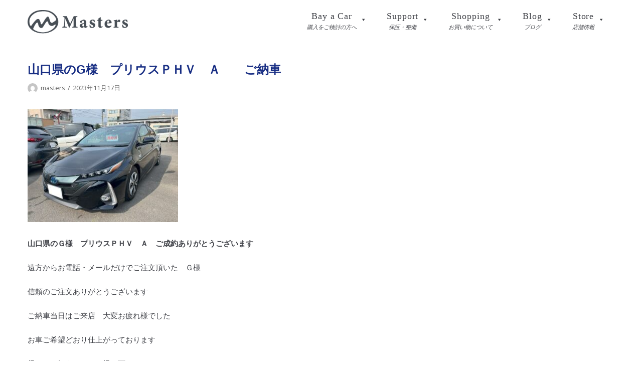

--- FILE ---
content_type: text/html; charset=UTF-8
request_url: https://masters-cars.com/archives/20998
body_size: 8497
content:
<!DOCTYPE html>
<html lang="ja">

<head>
	<meta charset="UTF-8">
	<meta name="viewport" content="width=device-width, initial-scale=1, minimum-scale=1">
	<link rel="profile" href="http://gmpg.org/xfn/11">
		<title>山口県のG様　プリウスＰＨＶ　Ａ　　ご納車</title>

<!-- All in One SEO Pack 2.12 by Michael Torbert of Semper Fi Web Design[206,254] -->
<meta name="description"  content="山口県のＧ様　プリウスＰＨＶ　Ａ　ご成約ありがとうございます 遠方からお電話・メールだけでご注文頂いた　Ｇ様 信頼のご注文ありがとうございます ご納車当日はご来店　大変お疲れ様でした お車ご希望どおり仕上がっております 帰りはお気をつけてお帰り下さい この度は遠方よりありがとうございました。" />

<link rel="canonical" href="https://masters-cars.com/archives/20998" />
			<script type="text/javascript" >
				window.ga=window.ga||function(){(ga.q=ga.q||[]).push(arguments)};ga.l=+new Date;
				ga('create', 'UA-2778895-16', { 'cookieDomain': 'masters-cars.com' } );
				// Plugins
				
				ga('send', 'pageview');
			</script>
			<script async src="https://www.google-analytics.com/analytics.js"></script>
			<!-- /all in one seo pack -->
<link rel='dns-prefetch' href='//fonts.googleapis.com' />
<link rel='dns-prefetch' href='//s.w.org' />
<link rel="alternate" type="application/rss+xml" title="中古車販売はマスターズ &raquo; フィード" href="https://masters-cars.com/feed" />
<link rel="alternate" type="application/rss+xml" title="中古車販売はマスターズ &raquo; コメントフィード" href="https://masters-cars.com/comments/feed" />
		<script type="text/javascript">
			window._wpemojiSettings = {"baseUrl":"https:\/\/s.w.org\/images\/core\/emoji\/11\/72x72\/","ext":".png","svgUrl":"https:\/\/s.w.org\/images\/core\/emoji\/11\/svg\/","svgExt":".svg","source":{"concatemoji":"https:\/\/masters-cars.com\/wp-includes\/js\/wp-emoji-release.min.js?ver=5.0.22"}};
			!function(e,a,t){var n,r,o,i=a.createElement("canvas"),p=i.getContext&&i.getContext("2d");function s(e,t){var a=String.fromCharCode;p.clearRect(0,0,i.width,i.height),p.fillText(a.apply(this,e),0,0);e=i.toDataURL();return p.clearRect(0,0,i.width,i.height),p.fillText(a.apply(this,t),0,0),e===i.toDataURL()}function c(e){var t=a.createElement("script");t.src=e,t.defer=t.type="text/javascript",a.getElementsByTagName("head")[0].appendChild(t)}for(o=Array("flag","emoji"),t.supports={everything:!0,everythingExceptFlag:!0},r=0;r<o.length;r++)t.supports[o[r]]=function(e){if(!p||!p.fillText)return!1;switch(p.textBaseline="top",p.font="600 32px Arial",e){case"flag":return s([55356,56826,55356,56819],[55356,56826,8203,55356,56819])?!1:!s([55356,57332,56128,56423,56128,56418,56128,56421,56128,56430,56128,56423,56128,56447],[55356,57332,8203,56128,56423,8203,56128,56418,8203,56128,56421,8203,56128,56430,8203,56128,56423,8203,56128,56447]);case"emoji":return!s([55358,56760,9792,65039],[55358,56760,8203,9792,65039])}return!1}(o[r]),t.supports.everything=t.supports.everything&&t.supports[o[r]],"flag"!==o[r]&&(t.supports.everythingExceptFlag=t.supports.everythingExceptFlag&&t.supports[o[r]]);t.supports.everythingExceptFlag=t.supports.everythingExceptFlag&&!t.supports.flag,t.DOMReady=!1,t.readyCallback=function(){t.DOMReady=!0},t.supports.everything||(n=function(){t.readyCallback()},a.addEventListener?(a.addEventListener("DOMContentLoaded",n,!1),e.addEventListener("load",n,!1)):(e.attachEvent("onload",n),a.attachEvent("onreadystatechange",function(){"complete"===a.readyState&&t.readyCallback()})),(n=t.source||{}).concatemoji?c(n.concatemoji):n.wpemoji&&n.twemoji&&(c(n.twemoji),c(n.wpemoji)))}(window,document,window._wpemojiSettings);
		</script>
		<style type="text/css">
img.wp-smiley,
img.emoji {
	display: inline !important;
	border: none !important;
	box-shadow: none !important;
	height: 1em !important;
	width: 1em !important;
	margin: 0 .07em !important;
	vertical-align: -0.1em !important;
	background: none !important;
	padding: 0 !important;
}
</style>
<link rel='stylesheet' id='wp-block-library-css'  href='https://masters-cars.com/wp-includes/css/dist/block-library/style.min.css?ver=5.0.22' type='text/css' media='all' />
<link rel='stylesheet' id='rs-plugin-settings-css'  href='https://masters-cars.com/wp-content/plugins/revslider/public/assets/css/settings.css?ver=5.4.6.4' type='text/css' media='all' />
<style id='rs-plugin-settings-inline-css' type='text/css'>
#rs-demo-id {}
</style>
<link rel='stylesheet' id='whats-new-style-css'  href='https://masters-cars.com/wp-content/plugins/whats-new-genarator/whats-new.css?ver=2.0.2' type='text/css' media='all' />
<link rel='stylesheet' id='wp-show-posts-css'  href='https://masters-cars.com/wp-content/plugins/wp-show-posts/css/wp-show-posts-min.css?ver=1.1.3' type='text/css' media='all' />
<link rel='stylesheet' id='megamenu-css'  href='https://masters-cars.com/wp-content/uploads/maxmegamenu/style.css?ver=884963' type='text/css' media='all' />
<link rel='stylesheet' id='dashicons-css'  href='https://masters-cars.com/wp-includes/css/dashicons.min.css?ver=5.0.22' type='text/css' media='all' />
<link rel='stylesheet' id='xo-event-calendar-css'  href='https://masters-cars.com/wp-content/plugins/xo-event-calendar/css/xo-event-calendar.css?ver=2.0.0' type='text/css' media='all' />
<link rel='stylesheet' id='parent-style-css'  href='https://masters-cars.com/wp-content/themes/neve/style.css?ver=5.0.22' type='text/css' media='all' />
<link rel='stylesheet' id='neve-style-css'  href='https://masters-cars.com/wp-content/themes/neve/style.min.css?ver=1.1.4' type='text/css' media='all' />
<link rel='stylesheet' id='neve-google-font-body-css'  href='//fonts.googleapis.com/css?family=Noto+Sans%3A300%2C400%2C500%2C700&#038;subset=latin&#038;ver=5.0.22' type='text/css' media='all' />
<link rel='stylesheet' id='js_composer_custom_css-css'  href='//masters-cars.com/wp-content/uploads/js_composer/custom.css?ver=5.6' type='text/css' media='all' />
<link rel='stylesheet' id='neve-generated-style-css'  href='https://masters-cars.com/wp-content/uploads/neve-theme/neve-customizer.css?ver=1766252527' type='text/css' media='all' />
<script type='text/javascript' src='https://masters-cars.com/wp-includes/js/jquery/jquery.js?ver=1.12.4'></script>
<script type='text/javascript' src='https://masters-cars.com/wp-includes/js/jquery/jquery-migrate.min.js?ver=1.4.1'></script>
<script type='text/javascript' src='https://masters-cars.com/wp-content/plugins/revslider/public/assets/js/jquery.themepunch.tools.min.js?ver=5.4.6.4'></script>
<script type='text/javascript' src='https://masters-cars.com/wp-content/plugins/revslider/public/assets/js/jquery.themepunch.revolution.min.js?ver=5.4.6.4'></script>
<script type='text/javascript'>
/* <![CDATA[ */
var xo_event_calendar_object = {"ajax_url":"https:\/\/masters-cars.com\/wp-admin\/admin-ajax.php","action":"xo_event_calendar_month"};
/* ]]> */
</script>
<script type='text/javascript' src='https://masters-cars.com/wp-content/plugins/xo-event-calendar/js/ajax.js?ver=2.0.0'></script>
<script type='text/javascript'>
/* <![CDATA[ */
var NeveProperties = {"ajaxurl":"https:\/\/masters-cars.com\/wp-admin\/admin-ajax.php","nonce":"c9dd28df17"};
/* ]]> */
</script>
<script type='text/javascript' src='https://masters-cars.com/wp-content/themes/neve/assets/js/script.min.js?ver=1.1.4'></script>
<link rel='https://api.w.org/' href='https://masters-cars.com/wp-json/' />
<link rel="EditURI" type="application/rsd+xml" title="RSD" href="https://masters-cars.com/xmlrpc.php?rsd" />
<link rel="wlwmanifest" type="application/wlwmanifest+xml" href="https://masters-cars.com/wp-includes/wlwmanifest.xml" /> 
<link rel='prev' title='岐阜県のＫ様　カムリ　ＷＳブラックエディション　ご納車' href='https://masters-cars.com/archives/20993' />
<link rel='next' title='岐阜県のＩ様　ＣＸ－８　ＸＤブラックトーンED　ご納車' href='https://masters-cars.com/archives/21003' />
<meta name="generator" content="WordPress 5.0.22" />
<link rel='shortlink' href='https://masters-cars.com/?p=20998' />
<link rel="alternate" type="application/json+oembed" href="https://masters-cars.com/wp-json/oembed/1.0/embed?url=https%3A%2F%2Fmasters-cars.com%2Farchives%2F20998" />
<link rel="alternate" type="text/xml+oembed" href="https://masters-cars.com/wp-json/oembed/1.0/embed?url=https%3A%2F%2Fmasters-cars.com%2Farchives%2F20998&#038;format=xml" />
<meta name="generator" content="Powered by WPBakery Page Builder - drag and drop page builder for WordPress."/>
<!--[if lte IE 9]><link rel="stylesheet" type="text/css" href="https://masters-cars.com/wp-content/plugins/js_composer/assets/css/vc_lte_ie9.min.css" media="screen"><![endif]--><meta name="generator" content="Powered by Slider Revolution 5.4.6.4 - responsive, Mobile-Friendly Slider Plugin for WordPress with comfortable drag and drop interface." />
<link rel="icon" href="https://masters-cars.com/wp-content/uploads/2019/03/masters.png" sizes="32x32" />
<link rel="icon" href="https://masters-cars.com/wp-content/uploads/2019/03/masters.png" sizes="192x192" />
<link rel="apple-touch-icon-precomposed" href="https://masters-cars.com/wp-content/uploads/2019/03/masters.png" />
<meta name="msapplication-TileImage" content="https://masters-cars.com/wp-content/uploads/2019/03/masters.png" />
<script type="text/javascript">function setREVStartSize(e){
				try{ var i=jQuery(window).width(),t=9999,r=0,n=0,l=0,f=0,s=0,h=0;					
					if(e.responsiveLevels&&(jQuery.each(e.responsiveLevels,function(e,f){f>i&&(t=r=f,l=e),i>f&&f>r&&(r=f,n=e)}),t>r&&(l=n)),f=e.gridheight[l]||e.gridheight[0]||e.gridheight,s=e.gridwidth[l]||e.gridwidth[0]||e.gridwidth,h=i/s,h=h>1?1:h,f=Math.round(h*f),"fullscreen"==e.sliderLayout){var u=(e.c.width(),jQuery(window).height());if(void 0!=e.fullScreenOffsetContainer){var c=e.fullScreenOffsetContainer.split(",");if (c) jQuery.each(c,function(e,i){u=jQuery(i).length>0?u-jQuery(i).outerHeight(!0):u}),e.fullScreenOffset.split("%").length>1&&void 0!=e.fullScreenOffset&&e.fullScreenOffset.length>0?u-=jQuery(window).height()*parseInt(e.fullScreenOffset,0)/100:void 0!=e.fullScreenOffset&&e.fullScreenOffset.length>0&&(u-=parseInt(e.fullScreenOffset,0))}f=u}else void 0!=e.minHeight&&f<e.minHeight&&(f=e.minHeight);e.c.closest(".rev_slider_wrapper").css({height:f})					
				}catch(d){console.log("Failure at Presize of Slider:"+d)}
			};</script>
		<style type="text/css" id="wp-custom-css">
			#mega-menu-wrap-primary #mega-menu-primary a.mega-menu-link .mega-description-group .mega-menu-title, #mega-menu-wrap-primary #mega-menu-primary a.mega-menu-link .mega-description-group .mega-menu-description {
  transition: none;
  line-height: 1.5;
  display: block;
  text-align: center;
}

@media only screen and (max-width:1100px){
    #mega-menu-wrap-primary #mega-menu-primary a.mega-menu-link .mega-description-group .mega-menu-title, #mega-menu-wrap-primary #mega-menu-primary a.mega-menu-link .mega-description-group .mega-menu-description {
  text-align: left;
	float:left;
}
	.mega-menu-description{
		margin:5px 0 0 2em;
	}
}


.nv-navbar {
    background-color: transparent;
    border-bottom: none;
    max-height: 100vh;
}

.page .nv-page-title-wrap {
	display:none!important;
}

.site-logo{
	margin:10px 0;
	width:200px;
}

.mega-menu-title{
	font-family: Oswald; 
	font-size: 18px;
	font-weight:400;
	letter-spacing:0.05em;
}

#mega-menu-wrap-primary #mega-menu-primary[data-effect="fade_up"] li.mega-menu-item.mega-menu-megamenu > ul.mega-sub-menu, #mega-menu-wrap-primary #mega-menu-primary[data-effect="fade_up"] li.mega-menu-item.mega-menu-flyout ul.mega-sub-menu {
   margin-top:10px;
}

p{
	font-family:NotoSansJP, sans-serif;
	font-weight:400;
	font-style:nomal;
	line-height:28px;
}

h1 {
	font-size: 24px;
	line-height: 36px;
	color: #172D83;
	font-weight: 600;
	padding: 0em 0.3em 0;
	
}

h1{
position: relative;
padding: 0.25em 0;
}


h2{
    color:#21446B;
    font-weight:bold;
    font-family: Roboto, "Helvetica Neue", "Hiragino Kaku Gothic Pro", "Meiryo, Yu Gothic", YuGothic, Arial, sans-serif;
    font-size:26px;
    margin-bottom:8px;
}

/*
h2:first-letter {
  color: #21446b;
}
*/
h3 {
	font-size: 18px;
	line-height: 20px;
	color: #172D83;
	font-weight: bold;
	padding: 0 0 0.2em 0;
	margin: 0 0 0.5em 0;	
}

h3 {
  position: relative;
  padding: 0.25em 0 0.5em 0;
}

h3 {
  padding: 0.5em 1em;/*上下 左右の余白*/
  color: #494949;/*文字色*/
  background: transparent;/*背景透明に*/
  border-left: solid 3px #21446b;/*左線*/
}

h4 {
	font-size: 16px;
	line-height: 20px;
	color: #172D83;
	font-weight: bold;
	padding: 0 0 0.2em 0;
	margin: 0;
}
h5 {
	font-size: 20px;
	line-height: 27px;
}
h6 {
	font-size: 18px;
	line-height: 25px;
}



#fnav{
	text-align:left;
    padding: 3px;	
	float:left;
} 


#fnav ul{
    padding: 0px; 	
    margin: 0px;
} 


#fnav ul li {
    margin-right: 1em;
} 


#fnav ul li a { 
    font-family: "Trebuchet MS", sans-serif; 
    text-decoration: none;
    color: #fff; 	 
} 


#fnav ul li a:hover{ 
    border-bottom: dotted 1px #fff;	 
}


.navbar-toggle{
	display:none;
}

.nv-footer-content{
    margin-top: -40px!important;
}

@media only screen and (max-width:1260px){
.nv-footer-content{
    margin-top: 0px!important;
}
}

@media only screen and (max-width:800px){
.site-logo{
    width:80px;;
}
}



.koteimidashi{
	margin-top:1em;
  text-align:center;
  font-size:30px;
	font-family: Oswald;
	color:#404248;
	font-weight:400;
	letter-spacing:0.02em;
			line-height:1em;
	margin-bottom:0.5em;
}

.koteimidashi{
position: relative;
padding: 0.25em 0 0;
}
.koteimidashi:after {
content: "";
display: block;
height: 2px;
width:50px;
margin:20px auto 0;
background: -moz-linear-gradient(to right, #172D83, #0071BC);
background: -webkit-linear-gradient(to right, #172D83, #0071BC);
background: linear-gradient(to right, #172D83, #0071BC);
}


.koteisub{
    font-size:10px!important;
    text-align:center;
    margin-top:0;
    font-weight:500;
}


.cssgrid {
  display: grid;
  grid-template-columns: repeat(auto-fit, minmax(180px, 1fr));
  grid-auto-rows: 1fr;
  grid-gap: 0.8em;
  padding: 0.8em;
  margin: 0 0 2em;
  color:white;
  text-decoration:none;
  text-align:left;
}

.cssgrid > div {
  overflow: auto;
	min-width:190px!important;
  padding: 1em;
}

.cssgrid h4 {
  position: relative;
  padding-left: 1.2em;/*アイコン分のスペース*/
  line-height: 1.4;
	font-size:13px;
}

.cssgrid h4:before {
  font-family: "Font Awesome 5 Free";
  content: "\f0da";/*アイコンのユニコード*/
  position: absolute;/*絶対位置*/
  font-size: 1em;/*サイズ*/
  left: 0;/*アイコンの位置*/
  top: 0;/*アイコンの位置*/
  color: #0071BC; /*アイコン色*/
}


.fmap{
  font-size:16px;
  font-weight:bold;
	margin-bottom:5px;
	font-family:Oswald;
	font-weight:400;
	letter-spacing:0.05em;
}

a{
	text-decoration:none!important;
}

div.whatsnew dd{
	    color: #404248;
    font-weight: bold;
}

.wp-show-posts-inner :last-child{
	color:#404248;
}		</style>
	<noscript><style type="text/css"> .wpb_animate_when_almost_visible { opacity: 1; }</style></noscript><style type="text/css">/** Mega Menu CSS: fs **/</style>
	<link rel="stylesheet" href="https://use.fontawesome.com/releases/v5.7.2/css/all.css" integrity="sha384-fnmOCqbTlWIlj8LyTjo7mOUStjsKC4pOpQbqyi7RrhN7udi9RwhKkMHpvLbHG9Sr" crossorigin="anonymous">
</head>

<body class="post-template-default single single-post postid-20998 single-format-standard wp-custom-logo mega-menu-primary nv-sidebar-full-width wpb-js-composer js-comp-ver-5.6 vc_responsive">
<div class="wrapper">
	<header class="header" role="banner">
		<a class="neve-skip-link show-on-focus" href="#content"
				tabindex="0">コンテンツにスキップ</a>
				<nav class="nv-navbar" 				role="navigation">
			<div class="container">
				<div class="row">
					<div class="col-md-12 nv-nav-wrap nav-left">
						<div class="nv-nav-header">
									<div class="site-logo">
			<a class="brand" href="https://masters-cars.com/"
					title="中古車販売はマスターズ">
				<img src="https://masters-cars.com/wp-content/uploads/2019/01/siteid_b.png" alt="中古車販売はマスターズ"></a>
		</div>
		
		<div class="navbar-toggle-wrapper">
						<button class="navbar-toggle" 					aria-label="ナビゲーションメニュー" aria-expanded="false">
				<span class="icon-bar"></span>
				<span class="icon-bar"></span>
				<span class="icon-bar"></span>
				<span class="screen-reader-text">ナビゲーションを切り替え</span>
			</button>
					</div>
								</div>
						<div role="navigation" aria-label="メインメニュー"><div id="mega-menu-wrap-primary" class="mega-menu-wrap"><div class="mega-menu-toggle" tabindex="0"><div class="mega-toggle-blocks-left"></div><div class="mega-toggle-blocks-center"></div><div class="mega-toggle-blocks-right"><div class='mega-toggle-block mega-menu-toggle-block mega-toggle-block-1' id='mega-toggle-block-1'><span class='mega-toggle-label'><span class='mega-toggle-label-closed'>MENU</span><span class='mega-toggle-label-open'>MENU</span></span></div></div></div><ul id="mega-menu-primary" class="mega-menu max-mega-menu mega-menu-horizontal mega-no-js" data-event="hover_intent" data-effect="fade_up" data-effect-speed="200" data-effect-mobile="disabled" data-effect-speed-mobile="200" data-mobile-force-width="body" data-second-click="close" data-document-click="collapse" data-vertical-behaviour="standard" data-breakpoint="960" data-unbind="true"><li class='mega-menu-item mega-menu-item-type-custom mega-menu-item-object-custom mega-menu-item-has-children mega-align-bottom-left mega-menu-flyout mega-has-description mega-menu-item-16863' id='mega-menu-item-16863'><a class="mega-menu-link" aria-haspopup="true" tabindex="0"><span class="mega-description-group"><span class="mega-menu-title">Bay a Car</span><span class="mega-menu-description">購入をご検討の方へ</span></span><span class="mega-indicator"></span></a>
<ul class="mega-sub-menu">
<li class='mega-menu-item mega-menu-item-type-custom mega-menu-item-object-custom mega-menu-item-16880' id='mega-menu-item-16880'><a target="_blank" class="mega-menu-link" href="https://www.goo-net.com/usedcar_shop/0204310/stock.html">在庫<span style="font-size: 0.6em"> <i class="fas fa-external-link-alt"></i></span></a></li><li class='mega-menu-item mega-menu-item-type-post_type mega-menu-item-object-page mega-menu-item-16877' id='mega-menu-item-16877'><a class="mega-menu-link" href="https://masters-cars.com/reason">選ばれる理由</a></li><li class='mega-menu-item mega-menu-item-type-post_type mega-menu-item-object-page mega-menu-item-16882' id='mega-menu-item-16882'><a class="mega-menu-link" href="https://masters-cars.com/greading-report">車両鑑定書</a></li><li class='mega-menu-item mega-menu-item-type-custom mega-menu-item-object-custom mega-menu-item-16883' id='mega-menu-item-16883'><a target="_blank" class="mega-menu-link" href="https://www.goo-net.com/user_review/0204310/detail.html">お客様の評価<span style="font-size: 0.6em"> <i class="fas fa-external-link-alt"></i></span></a></li></ul>
</li><li class='mega-menu-item mega-menu-item-type-custom mega-menu-item-object-custom mega-menu-item-has-children mega-align-bottom-left mega-menu-flyout mega-has-description mega-menu-item-16864' id='mega-menu-item-16864'><a class="mega-menu-link" aria-haspopup="true" tabindex="0"><span class="mega-description-group"><span class="mega-menu-title">Support</span><span class="mega-menu-description">保証・整備</span></span><span class="mega-indicator"></span></a>
<ul class="mega-sub-menu">
<li class='mega-menu-item mega-menu-item-type-post_type mega-menu-item-object-page mega-menu-item-16879' id='mega-menu-item-16879'><a class="mega-menu-link" href="https://masters-cars.com/security">保証</a></li><li class='mega-menu-item mega-menu-item-type-post_type mega-menu-item-object-page mega-menu-item-16878' id='mega-menu-item-16878'><a class="mega-menu-link" href="https://masters-cars.com/maintenance">整備</a></li></ul>
</li><li class='mega-menu-item mega-menu-item-type-custom mega-menu-item-object-custom mega-menu-item-has-children mega-align-bottom-left mega-menu-flyout mega-has-description mega-menu-item-16865' id='mega-menu-item-16865'><a class="mega-menu-link" aria-haspopup="true" tabindex="0"><span class="mega-description-group"><span class="mega-menu-title">Shopping</span><span class="mega-menu-description">お買い物について</span></span><span class="mega-indicator"></span></a>
<ul class="mega-sub-menu">
<li class='mega-menu-item mega-menu-item-type-post_type mega-menu-item-object-page mega-menu-item-16874' id='mega-menu-item-16874'><a class="mega-menu-link" href="https://masters-cars.com/shopping-flow">お買い物の流れ</a></li><li class='mega-menu-item mega-menu-item-type-post_type mega-menu-item-object-page mega-menu-item-16873' id='mega-menu-item-16873'><a class="mega-menu-link" href="https://masters-cars.com/map">マイカー輸送料金表</a></li></ul>
</li><li class='mega-menu-item mega-menu-item-type-custom mega-menu-item-object-custom mega-menu-item-has-children mega-align-bottom-left mega-menu-flyout mega-has-description mega-menu-item-16866' id='mega-menu-item-16866'><a class="mega-menu-link" aria-haspopup="true" tabindex="0"><span class="mega-description-group"><span class="mega-menu-title">Blog</span><span class="mega-menu-description">ブログ</span></span><span class="mega-indicator"></span></a>
<ul class="mega-sub-menu">
<li class='mega-menu-item mega-menu-item-type-post_type mega-menu-item-object-page mega-menu-item-16876' id='mega-menu-item-16876'><a class="mega-menu-link" href="https://masters-cars.com/blog">納車ブログ</a></li><li class='mega-menu-item mega-menu-item-type-post_type mega-menu-item-object-page mega-menu-item-16875' id='mega-menu-item-16875'><a class="mega-menu-link" href="https://masters-cars.com/news">ニュース</a></li></ul>
</li><li class='mega-menu-item mega-menu-item-type-custom mega-menu-item-object-custom mega-menu-item-has-children mega-align-bottom-left mega-menu-flyout mega-has-description mega-menu-item-16871' id='mega-menu-item-16871'><a class="mega-menu-link" aria-haspopup="true" tabindex="0"><span class="mega-description-group"><span class="mega-menu-title">Store</span><span class="mega-menu-description">店舗情報</span></span><span class="mega-indicator"></span></a>
<ul class="mega-sub-menu">
<li class='mega-menu-item mega-menu-item-type-post_type mega-menu-item-object-page mega-menu-item-16899' id='mega-menu-item-16899'><a class="mega-menu-link" href="https://masters-cars.com/store">店舗情報</a></li><li class='mega-menu-item mega-menu-item-type-post_type mega-menu-item-object-page mega-menu-item-16881' id='mega-menu-item-16881'><a class="mega-menu-link" href="https://masters-cars.com/privacy-policy">個人情報保護方針</a></li></ul>
</li></ul></div></div>					</div>
				</div>
			</div>
		</nav>
			</header>

	
	<main id="content" class="neve-main" role="main">

	<div class="container single-post-container">
		<div class="row">
						<article id="post-20998"
					class="nv-single-post-wrap col post-20998 post type-post status-publish format-standard has-post-thumbnail hentry category-voice">
				<div class="entry-header"><div class="nv-title-meta-wrap"><h1 class="title entry-title">山口県のG様　プリウスＰＨＶ　Ａ　　ご納車</h1><ul class="nv-meta-list"><li class="meta author vcard"><img class="photo" alt="masters" src="https://secure.gravatar.com/avatar/bd0cdd8e576d24ae214145a85593244e?s=96&#038;d=mm&#038;r=g" />&nbsp;<span class="author-name fn"><a href="https://masters-cars.com/archives/author/masters" title="masters の投稿" rel="author">masters</a></span></li><li class="meta date posted-on"><time class="entry-date published" datetime="2023-11-17T11:09:33+00:00" content="2023-11-17">2023年11月17日</time></li></ul></div></div><div class="nv-content-wrap entry-content"><p><img src="https://masters-cars.com/wp-content/uploads/2023/11/IMG_2695-300x225.jpg" alt="" width="300" height="225" class="alignnone size-medium wp-image-20999" srcset="https://masters-cars.com/wp-content/uploads/2023/11/IMG_2695-300x225.jpg 300w, https://masters-cars.com/wp-content/uploads/2023/11/IMG_2695-768x576.jpg 768w, https://masters-cars.com/wp-content/uploads/2023/11/IMG_2695.jpg 800w" sizes="(max-width: 300px) 100vw, 300px" /></p>
<p><strong>山口県のＧ様　プリウスＰＨＶ　Ａ　ご成約ありがとうございます</strong></p>
<p>遠方からお電話・メールだけでご注文頂いた　Ｇ様</p>
<p>信頼のご注文ありがとうございます</p>
<p>ご納車当日はご来店　大変お疲れ様でした</p>
<p>お車ご希望どおり仕上がっております</p>
<p>帰りはお気をつけてお帰り下さい</p>
<p>この度は遠方よりありがとうございました。</p>
</div>
<div id="comments" class="comments-area">
	</div>
			</article>
					</div>
	</div>
</main><!--/.neve-main-->


		<footer role="contentinfo">
						<div class="footer-content-wrap footer-second-section"><div class="container"><div class="row nv-footer-content"><div class="col-12"><div class="cssgrid">
<div class="sitemap">
  <p class="fmap">Bay a Car</p>
  <h4><a href="https://www.goo-net.com/usedcar_shop/0204310/stock.html" target="blank">在庫<span style="font-size: 0.6em"> <i class="fas fa-external-link-alt"></i></span></a></h4>
  <h4><a href="/reason">選ばれる理由</a></h4>
  <h4><a href="/greading-report">車両鑑定書</a></h4>
  <h4><a href="https://www.goo-net.com/user_review/0204310/detail.html" target="blank">お客様の評価<span style="font-size: 0.6em"> <i class="fas fa-external-link-alt"></i></span></a></h4>
</div>
<div class="sitemap">
  <p class="fmap">Support</p>
  <h4><a href="/security">保証<span style="font-size: 0.6em"></a></h4>
  <h4><a href="/maintenance">整備</a></h4>
</div>
<div class="sitemap">
  <p class="fmap">Shopping</p>
  <h4><a href="/shopping-flow">お買い物の流れ<span style="font-size: 0.6em"></a></h4>
  <h4><a href="/map">陸送費</a></h4>
</div>
<div class="sitemap">
  <p class="fmap">Blog</p>
<h4><a href="/blog">納車ブログ</a></h4>
  <h4><a href="/news">ニュース<span style="font-size: 0.6em"></a></h4>
</div>
<div class="sitemap">
  <p class="fmap">Store</p>
  <h4><a href="/store">店舗情報<span style="font-size: 0.6em"></a></h4>
  <h4><a href="/privacy-policy">個人情報保護方針</a></h4>
</div>
</div>
<div><img src="https://masters-cars.com/wp-content/uploads/2019/01/siteid_w.png" width="200">
<p style="font-size:12px">株会社マスターズ 羽島郡岐南町三宅3-305<br>
TEL：058-247-8835　/　FAX：058-247-9314<br>
日本中古自動車販売協会連合会（JU） / 　外国自動車輸入協同組合（FAIA）加盟</p>



<p style="font-size:12px">© Masters Co.,Ltd. / designed by <a href="https://rabona.jp" target="blank">rabona</a></p></div>
</div></div></div></div></div>		</footer>
		
</div><!--/.wrapper-->
<script type='text/javascript' src='https://masters-cars.com/wp-includes/js/comment-reply.min.js?ver=5.0.22'></script>
<script type='text/javascript' src='https://masters-cars.com/wp-includes/js/hoverIntent.min.js?ver=1.8.1'></script>
<script type='text/javascript'>
/* <![CDATA[ */
var megamenu = {"timeout":"300","interval":"100"};
/* ]]> */
</script>
<script type='text/javascript' src='https://masters-cars.com/wp-content/plugins/megamenu/js/maxmegamenu.js?ver=2.5.3.2'></script>
<script type='text/javascript' src='https://masters-cars.com/wp-includes/js/wp-embed.min.js?ver=5.0.22'></script>

</body>

</html>
